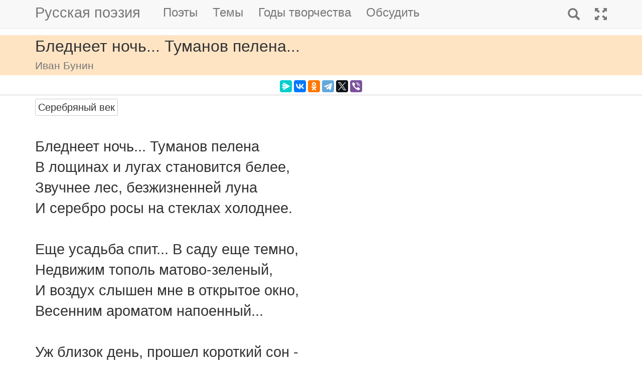

--- FILE ---
content_type: text/html; charset=utf-8
request_url: https://m.rupoem.ru/poets/bunin/bledneet-noch-tumanov
body_size: 6514
content:

<!DOCTYPE html>
<html lang="ru">
<head>
	<meta charset="utf-8" />
	<meta name="viewport" content="width=device-width, initial-scale=1.0">
	<meta name="keywords" content="Иван Бунин, Бледнеет ночь... Туманов пелена..." />
	<meta name="description" content="Читать стихотворение Ивана Бунина &amp;laquo;Бледнеет ночь... Туманов пелена...&amp;raquo;, написанное в 1888 году. Бледнеет ночь... Туманов пелена В лощинах и лугах становится белее, Звучнее лес, безжизненней луна" />
	<title>Бледнеет ночь... Туманов пелена.... Иван Бунин - Русская поэзия</title>
	<script src="/bundles/modernizr?v=inCVuEFe6J4Q07A0AcRsbJic_UE5MwpRMNGcOtk94TE1"></script>

	<script src="/bundles/jquery?v=_Fo2Rw7GgcyA2gDuYLG2fqD4bJHNHMp4P9PAWim999E1"></script>

	<script src="/bundles/bootstrap?v=-g7cxTWQV6ve_iRyKtg7LoBytQltgj_w8zTNeaLaBc41"></script>

	
	<link rel="canonical" href="https://rupoem.ru/poets/bunin/bledneet-noch-tumanov" />
	<link href="/Images/bunin.jpg" rel="shortcut icon" type="image/x-icon" />
	<link rel="alternate" title="Русские стихи каждый день (rss)" href="/feed" type="application/rss+xml" />
	<link rel="alternate" title="Русские стихи каждый день (atom)" href="/feed/atom" type="application/atom+xml" />
	<meta property="og:title" content="Бледнеет ночь... Туманов пелена.... Иван Бунин" />
	<meta property="og:type" content="website" />
	<meta property="og:url" content="https://rupoem.ru/poets/bunin/bledneet-noch-tumanov" />
	<meta property="og:description" content="Читать стихотворение Ивана Бунина &amp;laquo;Бледнеет ночь... Туманов пелена...&amp;raquo;, написанное в 1888 году. Бледнеет ночь... Туманов пелена В лощинах и лугах становится белее, Звучнее лес, безжизненней луна" />
		<meta property="og:image" content="/Images/bunin.jpg" />
	<script type="text/javascript" src="//vk.com/js/api/openapi.js?78"></script>
	
	

<!-- Yandex.RTB -->
<script>window.yaContextCb=window.yaContextCb||[]</script>
<script src="https://yandex.ru/ads/system/context.js" async></script>

	<link href="/Content/css?v=kl6OOyPgJtpbDlOgXmhQLUbI3xZQqVDiZYnEs_M3ais1" rel="stylesheet"/>

</head>
<body>


	
<script type="text/javascript">
    VK.init({ apiId: 3405583, onlyWidgets: true });
</script>
	<header>
		<div>
			<nav class="navbar navbar-default navbar-fixed-top">
				<div class="container">
					<!-- Brand and toggle get grouped for better mobile display -->
					<div class="navbar-header">
						<button type="button" class="navbar-toggle collapsed" data-toggle="collapse" data-target="#bs-example-navbar-collapse-1" aria-expanded="false">
							<span class="sr-only">Toggle navigation</span>
							<span class="icon-bar"></span>
							<span class="icon-bar"></span>
							<span class="icon-bar"></span>
						</button>
						<a class="navbar-brand pull-right" href="/search" title="Найти стихи">
							<span class="glyphicon glyphicon-search hidden-md hidden-sm hidden-lg" aria-hidden="true"></span>
						</a>
						<a class="navbar-brand" href="/" title="Русская поэзия">Русская поэзия</a>
						
					</div>
					<!-- Collect the nav links, forms, and other content for toggling -->
					<div class="collapse navbar-collapse" id="bs-example-navbar-collapse-1">
						<ul class="nav navbar-nav">
							<li><a href="/poets" title="Все русские поэты">Поэты</a></li>
							<li><a href="/themes" title="Темы стихов">Темы</a></li>
							<li><a href="/years" title="Стихи по годам написания">Годы творчества</a></li>
							<li><a href="#comments">Обсудить</a></li>
							
						</ul>
						<ul class="nav navbar-nav navbar-right">
							<li>
								<a href="/search" title="Найти стихи">
									<span class="glyphicon glyphicon-search hidden-xs" aria-hidden="true"></span>
									<span class="hidden-md hidden-sm hidden-lg">Поиск</span>
								</a>
							</li>
							<li><a href="https://rupoem.ru/poets/bunin/bledneet-noch-tumanov?desktop=1" title="Полная версия"><span class="glyphicon glyphicon-fullscreen hidden-xs" aria-hidden="true"></span><span class="hidden-md hidden-sm hidden-lg">Полная версия</span></a></li>
						</ul>
					</div><!-- /.navbar-collapse -->
				</div><!-- /.container -->
			</nav>
		</div>
	</header>
		<div class="container adv">
			
		</div>

	<div class="h1">
		<div class="container">
			Бледнеет ночь... Туманов пелена...
				<br />
				<small>Иван Бунин</small>
		</div>
	</div>

		<div class="container hidden-print">
			<div class="row text-center" style="padding-bottom: 5px;">
				
<script src="//yastatic.net/es5-shims/0.0.2/es5-shims.min.js"></script>
<script src="//yastatic.net/share2/share.js"></script>
<div class="ya-share2" 
	 data-services="messenger,vkontakte,odnoklassniki,telegram,twitter,viber" 
	 data-lang="ru"
	 data-url="http://rupoem.ru/poets/bunin/bledneet-noch-tumanov"
	 data-counter=""></div>
			</div>
		</div>

	<article>
		


<div class="hr"></div>



<div class="poem container">
				<span class="btn btn-default btn-xs theme-link" data-theme-link="/poets/bunin/themes/silver">Серебряный век</span>
	<div id="bd-bledneet-noch-tumanov"></div>

	<div class="text">
Бледнеет ночь... Туманов пелена
В лощинах и лугах становится белее,
Звучнее лес, безжизненней луна
И серебро росы на стеклах холоднее.

Еще усадьба спит... В саду еще темно,
Недвижим тополь матово-зеленый,
И воздух слышен мне в открытое окно,
Весенним ароматом напоенный...

Уж близок день, прошел короткий сон -
И, в доме тишине не нарушая,
Неслышно выхожу из двери на балкон
И тихо светлого восхода ожидаю...
	</div>
		<a class="btn btn-default btn-xs" href="/poets/bunin/years/1888">1888 г.</a>
				<div class="source">И.А.Бунин. Стихотворения и переводы.<br />Москва: Современник, 1985.</div>
</div>

<div class="adv container">

<!-- Yandex.RTB R-A-290961-1 -->
<div id="yandex_rtb_R-A-290961-1"></div>
<script>
	window.yaContextCb.push(() => {
		Ya.Context.AdvManager.render({
			renderTo: 'yandex_rtb_R-A-290961-1',
			blockId: 'R-A-290961-1'
		})
	})</script>

</div>

<div class="h3">
	<div class="container">Другие стихи Ивана Бунина</div>
</div>
<div class="container">
	<ul class="nav2">
				<li>
<a href="/poets/bunin/balagula-ubegaet-i">
	&raquo; Балагула
	<br />
	<blockquote><small>Балагула убегает и трясет меня.
Рыжий Айзик правит парой и сосет тютюн.
Алый мак во ржи мелькает — лепестки огня.
Золотятся, льются нити телеграфных струн....</small></blockquote>
</a>


				</li>
				<li>
<a href="/poets/bunin/na-severe-est">
	&raquo; Безнадежность
	<br />
	<blockquote><small>На севере есть розовые мхи,
Есть серебристо-шелковые дюны...
Но темных сосен звонкие верхи
Поют, поют над морем, точно струны....</small></blockquote>
</a>


				</li>
				<li>
<a href="/poets/bunin/beru-tvoyu-ruku">
	&raquo; Беру твою руку и долго смотрю на нее...
	<br />
	<blockquote><small>Беру твою руку и долго смотрю на нее,
Ты в сладкой истоме глаза поднимаешь несмело:
Вот в этой руке - все твое бытие,
Я всю тебя чувствую - душу и тело....</small></blockquote>
</a>


				</li>
			<li><em>&raquo; Бледнеет ночь... Туманов пелена...</em></li>
				<li>
<a href="/poets/bunin/naves-kumirni-zhertvennik">
	&raquo; Богиня
	<br />
	<blockquote><small>Навес кумирни, жертвенник в жасмине
И девственниц склоненных белый ряд.
Тростинки благовонные чадят
Перед хрустальной статуей богини,...</small></blockquote>
</a>


				</li>
				<li>
<a href="/poets/bunin/osennij-den-v">
	&raquo; В архипелаге
	<br />
	<blockquote><small>Осенний день в лиловой крупной зыби
Блистал, как медь. Эол и Посейдон
Вели в снастях певучий долгий стон,
И наш корабль нырял подобно рыбе....</small></blockquote>
</a>


				</li>
				<li>
<a href="/poets/bunin/poeziya-temna-v">
	&raquo; В горах
	<br />
	<blockquote><small>Поэзия темна, в словах невыразима:
Как взволновал меня вот этот дикий скат.
Пустой кремнистый дол, загон овечьих стад,
Пастушеский костер и горький запах дыма!...</small></blockquote>
</a>


				</li>

	</ul>
</div>

<div class="adv">

<!-- Yandex.RTB R-A-290961-3 -->
<div id="yandex_rtb_R-A-290961-3"></div>
<script>
	window.yaContextCb.push(() => {
		Ya.Context.AdvManager.render({
			renderTo: 'yandex_rtb_R-A-290961-3',
			blockId: 'R-A-290961-3'
		})
	})</script>
</div>

<div class="h2">
	<div class="container">Иван Бунин</div>
</div>



<div class="poet container">
	<div class="photo">
		<img class="poet" src="/images/bunin.jpg" alt="Иван Бунин" title="Иван Бунин" />
	</div>
	<div>
		<ul class="themes nav2">
			<li><a href="/poets/bunin" title = "Полный список стихов Ивана Бунина">&raquo; Оглавление</a></li>
			<li>
				<a href="/poets/bunin/years" title="Годы творчества Ивана Бунина">
					&raquo; Годы творчества
					<small>(1886-1922)</small>
				</a>
			</li>
					<li>
						<a href="/poets/bunin/themes/songs" title="Стихи Ивана Бунина на тему Песни, 2 стихов">
							&raquo; Песни
							<small>(стихов 2)</small>
						</a>
					</li>
					<li>
						<a href="/poets/bunin/themes/love" title="Стихи Ивана Бунина на тему О любви, 12 стихов">
							&raquo; Стихи о любви
							<small>(стихов 12)</small>
						</a>
					</li>
					<li>
						<a href="/poets/bunin/themes/silver" title="Стихи Ивана Бунина на тему Серебряный век, 127 стихов">
							&raquo; Стихи серебряного века
							<small>(стихов 127)</small>
						</a>
					</li>

		</ul>
	</div>
</div>

<!--PoetCommon generated at 22.01.2026 14:20:13-->




	</article>

	

		<div class="comments container">
			<hr />
			<a class="anchor" id="comments"></a>
<button id="showComments" type="button" class="btn btn-default">Обсудить</button>
<div id="vk_comments"></div>
<script type="text/javascript">
	
	$("#showComments").click(function () {
		$(this).hide();
			VK.Widgets.Comments("vk_comments", { limit: 5, attach: "*", pageUrl: "https://rupoem.ru/poets/bunin/bledneet-noch-tumanov" });
	});
</script>
		</div>
	<footer>




<div class="container text-center small">
	Monster &copy;, 2009 - 2026
</div>
<!--Footer generated at 22.01.2026 14:12:17-->




		<div class="hr text-center small">
			<a href="https://rupoem.ru/poets/bunin/bledneet-noch-tumanov?desktop=1" title="Полная версия">Полная версия</a>
		</div>
	</footer>
	<script>
		$(".theme-link").click(function () {
			window.location = $(this).attr("data-theme-link");
		});
	</script>
<script>
	(function(i, s, o, g, r, a, m) {
		i['GoogleAnalyticsObject'] = r;
		i[r] = i[r] || function() {
			(i[r].q = i[r].q || []).push(arguments)
		}, i[r].l = 1 * new Date();
		a = s.createElement(o),
			m = s.getElementsByTagName(o)[0];
		a.async = 1;
		a.src = g;
		m.parentNode.insertBefore(a, m)
	})(window, document, 'script', '//www.google-analytics.com/analytics.js', 'ga');

	ga('create', 'UA-8711760-7', 'auto');
	ga('send', 'pageview', {
		'page': location.pathname + location.search + location.hash
	});

	window.addEventListener("hashchange", function () {
		ga('send', 'pageview', {
			'page': location.pathname + location.search + location.hash
		});
	}, false);
</script>

<!-- Rating@Mail.ru counter -->
<script type="text/javascript">
var _tmr = window._tmr || (window._tmr = []);
_tmr.push({id: "1628479", type: "pageView", start: (new Date()).getTime()});
(function (d, w, id) {
  if (d.getElementById(id)) return;
  var ts = d.createElement("script"); ts.type = "text/javascript"; ts.async = true; ts.id = id;
  ts.src = (d.location.protocol == "https:" ? "https:" : "http:") + "//top-fwz1.mail.ru/js/code.js";
  var f = function () {var s = d.getElementsByTagName("script")[0]; s.parentNode.insertBefore(ts, s);};
  if (w.opera == "[object Opera]") { d.addEventListener("DOMContentLoaded", f, false); } else { f(); }
})(document, window, "topmailru-code");
</script><noscript>
	<div style="position:absolute;left:-10000px;">
		<img src="//top-fwz1.mail.ru/counter?id=1628479;js=na" style="border:0;" height="1" width="1" alt="Рейтинг@Mail.ru" />
	</div>
</noscript>
<!-- //Rating@Mail.ru counter -->

<!-- Yandex.Metrika counter -->
<script type="text/javascript">
    (function (m, e, t, r, i, k, a) {
        m[i] = m[i] || function () { (m[i].a = m[i].a || []).push(arguments) };
        m[i].l = 1 * new Date(); k = e.createElement(t), a = e.getElementsByTagName(t)[0], k.async = 1, k.src = r, a.parentNode.insertBefore(k, a)
    })
        (window, document, "script", "https://mc.yandex.ru/metrika/tag.js", "ym");

    ym(67793587, "init", {
        clickmap: true,
        trackLinks: true,
        accurateTrackBounce: true
    });
</script>
<noscript><div><img src="https://mc.yandex.ru/watch/67793587" style="position:absolute; left:-9999px;" alt="" /></div></noscript>
<!-- /Yandex.Metrika counter -->
<script type="text/javascript">
	(function (e, x, pe, r, i, me, nt) {
		e[i] = e[i] || function () { (e[i].a = e[i].a || []).push(arguments) },
			me = x.createElement(pe), me.async = 1, me.src = r, nt = x.getElementsByTagName(pe)[0], me.addEventListener("error", function () { function cb(t) { t = t[t.length - 1], "function" == typeof t && t({ flags: {} }) }; Array.isArray(e[i].a) && e[i].a.forEach(cb); e[i] = function () { cb(arguments) } }), nt.parentNode.insertBefore(me, nt)
	})
		(window, document, "script", "https://abt.s3.yandex.net/expjs/latest/exp.js", "ymab");

	ymab("metrika.67793587", "setConfig", { enableSetYmUid: true });
	ymab("metrika.67793587", "init"/*, {clientFeatures}, {callback}*/);
</script>

	
	<!--Generated at 22.01.2026 14:36:29-->
</body>
</html>
